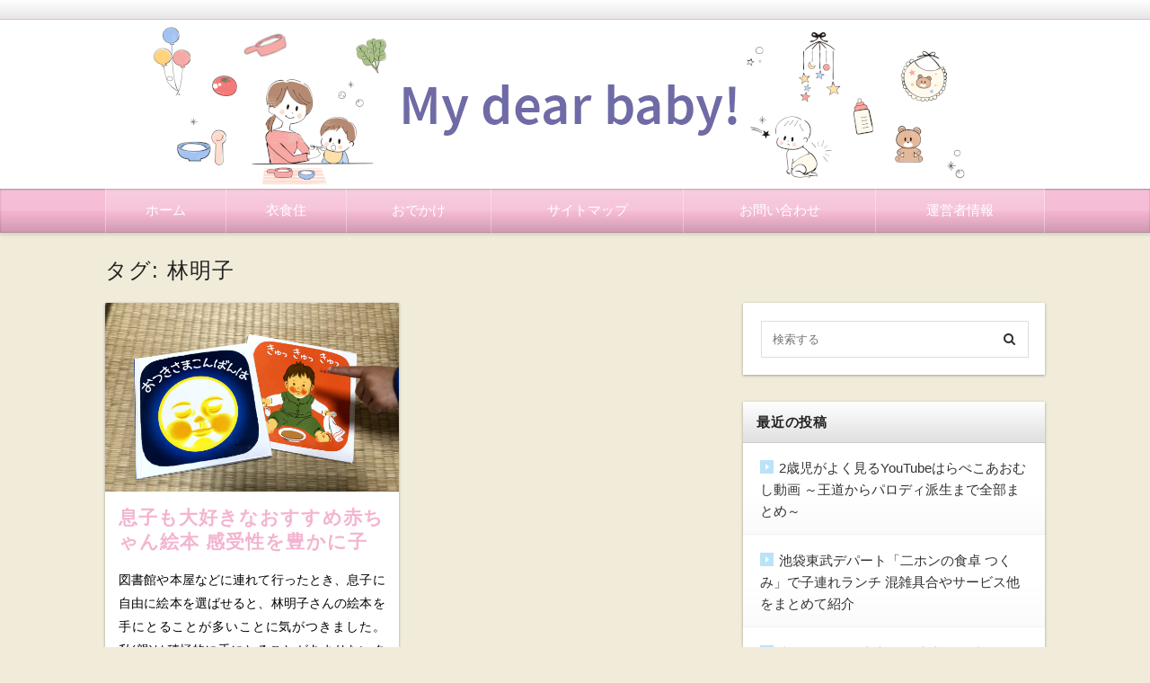

--- FILE ---
content_type: text/html; charset=UTF-8
request_url: https://aicayama2.com/tag/%E6%9E%97%E6%98%8E%E5%AD%90
body_size: 10902
content:
<!DOCTYPE html>
<html lang="ja" class="no-js no-svg">
<head>
<meta charset="UTF-8" />
<meta http-equiv="X-UA-Compatible" content="IE=edge">
<meta name="viewport" content="width=device-width, initial-scale=1">
  <link rel="stylesheet" href="https://aicayama2.com/wp-content/themes/wp-alpha/css/normalize.css" />
<link rel="stylesheet" href="https://aicayama2.com/wp-content/themes/wp-alpha/css/basic.css" />
<link rel="stylesheet" href="https://aicayama2.com/wp-content/themes/wp-alpha/css/wpbasic.css" />
<link rel="stylesheet" href="https://aicayama2.com/wp-content/themes/wp-alpha/style.css" />
<link rel="stylesheet" href="https://aicayama2.com/wp-content/themes/wp-alpha/modules/modules.css" />
<link rel="stylesheet" media="screen and (min-width: 769px)" href="https://aicayama2.com/wp-content/themes/wp-alpha/skin/luster/skin.css.php" />
<link rel="stylesheet" media="screen and (max-width: 768px)" href="https://aicayama2.com/wp-content/themes/wp-alpha/css/mobile.css.php" />
<title>林明子 | My dear baby!</title>

<!-- All In One SEO Pack 3.6.2[983,1015] -->
<meta name="robots" content="noindex,follow" />

<script type="application/ld+json" class="aioseop-schema">{"@context":"https://schema.org","@graph":[{"@type":"Organization","@id":"https://aicayama2.com/#organization","url":"https://aicayama2.com/","name":"My dear baby!","sameAs":[]},{"@type":"WebSite","@id":"https://aicayama2.com/#website","url":"https://aicayama2.com/","name":"My dear baby!","publisher":{"@id":"https://aicayama2.com/#organization"}},{"@type":"CollectionPage","@id":"https://aicayama2.com/tag/%e6%9e%97%e6%98%8e%e5%ad%90#collectionpage","url":"https://aicayama2.com/tag/%e6%9e%97%e6%98%8e%e5%ad%90","inLanguage":"ja","name":"林明子","isPartOf":{"@id":"https://aicayama2.com/#website"},"breadcrumb":{"@id":"https://aicayama2.com/tag/%e6%9e%97%e6%98%8e%e5%ad%90#breadcrumblist"}},{"@type":"BreadcrumbList","@id":"https://aicayama2.com/tag/%e6%9e%97%e6%98%8e%e5%ad%90#breadcrumblist","itemListElement":[{"@type":"ListItem","position":1,"item":{"@type":"WebPage","@id":"https://aicayama2.com/","url":"https://aicayama2.com/","name":"My dear baby! "}},{"@type":"ListItem","position":2,"item":{"@type":"WebPage","@id":"https://aicayama2.com/tag/%e6%9e%97%e6%98%8e%e5%ad%90","url":"https://aicayama2.com/tag/%e6%9e%97%e6%98%8e%e5%ad%90","name":"林明子"}}]}]}</script>
<link rel="canonical" href="https://aicayama2.com/tag/%e6%9e%97%e6%98%8e%e5%ad%90" />
<!-- All In One SEO Pack -->
<link rel='dns-prefetch' href='//secure.gravatar.com' />
<link rel='dns-prefetch' href='//s.w.org' />
<link rel="alternate" type="application/rss+xml" title="My dear baby! &raquo; フィード" href="https://aicayama2.com/feed" />
<link rel="alternate" type="application/rss+xml" title="My dear baby! &raquo; コメントフィード" href="https://aicayama2.com/comments/feed" />
<link rel="alternate" type="application/rss+xml" title="My dear baby! &raquo; 林明子 タグのフィード" href="https://aicayama2.com/tag/%e6%9e%97%e6%98%8e%e5%ad%90/feed" />
		<script type="text/javascript">
			window._wpemojiSettings = {"baseUrl":"https:\/\/s.w.org\/images\/core\/emoji\/12.0.0-1\/72x72\/","ext":".png","svgUrl":"https:\/\/s.w.org\/images\/core\/emoji\/12.0.0-1\/svg\/","svgExt":".svg","source":{"concatemoji":"https:\/\/aicayama2.com\/wp-includes\/js\/wp-emoji-release.min.js?ver=5.4.18"}};
			/*! This file is auto-generated */
			!function(e,a,t){var n,r,o,i=a.createElement("canvas"),p=i.getContext&&i.getContext("2d");function s(e,t){var a=String.fromCharCode;p.clearRect(0,0,i.width,i.height),p.fillText(a.apply(this,e),0,0);e=i.toDataURL();return p.clearRect(0,0,i.width,i.height),p.fillText(a.apply(this,t),0,0),e===i.toDataURL()}function c(e){var t=a.createElement("script");t.src=e,t.defer=t.type="text/javascript",a.getElementsByTagName("head")[0].appendChild(t)}for(o=Array("flag","emoji"),t.supports={everything:!0,everythingExceptFlag:!0},r=0;r<o.length;r++)t.supports[o[r]]=function(e){if(!p||!p.fillText)return!1;switch(p.textBaseline="top",p.font="600 32px Arial",e){case"flag":return s([127987,65039,8205,9895,65039],[127987,65039,8203,9895,65039])?!1:!s([55356,56826,55356,56819],[55356,56826,8203,55356,56819])&&!s([55356,57332,56128,56423,56128,56418,56128,56421,56128,56430,56128,56423,56128,56447],[55356,57332,8203,56128,56423,8203,56128,56418,8203,56128,56421,8203,56128,56430,8203,56128,56423,8203,56128,56447]);case"emoji":return!s([55357,56424,55356,57342,8205,55358,56605,8205,55357,56424,55356,57340],[55357,56424,55356,57342,8203,55358,56605,8203,55357,56424,55356,57340])}return!1}(o[r]),t.supports.everything=t.supports.everything&&t.supports[o[r]],"flag"!==o[r]&&(t.supports.everythingExceptFlag=t.supports.everythingExceptFlag&&t.supports[o[r]]);t.supports.everythingExceptFlag=t.supports.everythingExceptFlag&&!t.supports.flag,t.DOMReady=!1,t.readyCallback=function(){t.DOMReady=!0},t.supports.everything||(n=function(){t.readyCallback()},a.addEventListener?(a.addEventListener("DOMContentLoaded",n,!1),e.addEventListener("load",n,!1)):(e.attachEvent("onload",n),a.attachEvent("onreadystatechange",function(){"complete"===a.readyState&&t.readyCallback()})),(n=t.source||{}).concatemoji?c(n.concatemoji):n.wpemoji&&n.twemoji&&(c(n.twemoji),c(n.wpemoji)))}(window,document,window._wpemojiSettings);
		</script>
		<style type="text/css">
img.wp-smiley,
img.emoji {
	display: inline !important;
	border: none !important;
	box-shadow: none !important;
	height: 1em !important;
	width: 1em !important;
	margin: 0 .07em !important;
	vertical-align: -0.1em !important;
	background: none !important;
	padding: 0 !important;
}
</style>
	<link rel='stylesheet' id='wp-block-library-css'  href='https://aicayama2.com/wp-includes/css/dist/block-library/style.min.css?ver=5.4.18' type='text/css' media='all' />
<style id='wp-block-library-inline-css' type='text/css'>
.has-text-align-justify{text-align:justify;}
</style>
<link rel='stylesheet' id='quads-style-css-css'  href='https://aicayama2.com/wp-content/plugins/quick-adsense-reloaded/includes/gutenberg/dist/blocks.style.build.css?ver=2.0.7' type='text/css' media='all' />
<link rel='stylesheet' id='contact-form-7-css'  href='https://aicayama2.com/wp-content/plugins/contact-form-7/includes/css/styles.css?ver=5.1.9' type='text/css' media='all' />
<link rel='stylesheet' id='toc-screen-css'  href='https://aicayama2.com/wp-content/plugins/table-of-contents-plus/screen.min.css?ver=2002' type='text/css' media='all' />
<link rel='stylesheet' id='font-awesome.min-css'  href='https://aicayama2.com/wp-content/themes/wp-alpha/css/font-awesome.min.css?ver=5.4.18' type='text/css' media='all' />
<link rel='stylesheet' id='tweak-css'  href='https://aicayama2.com/wp-content/themes/wp-alpha/css/tweak.css?ver=5.4.18' type='text/css' media='all' />
<link rel='stylesheet' id='alpha-parent-style-css'  href='https://aicayama2.com/wp-content/themes/wp-alpha/style.css?ver=5.4.18' type='text/css' media='all' />
<link rel='stylesheet' id='alpha-child-style-css'  href='https://aicayama2.com/wp-content/themes/wp-alpha-child/style.css?ver=5.4.18' type='text/css' media='all' />
<link rel='stylesheet' id='jetpack_css-css'  href='https://aicayama2.com/wp-content/plugins/jetpack/css/jetpack.css?ver=8.6.4' type='text/css' media='all' />
<style id='quads-styles-inline-css' type='text/css'>
.quads-ad-label { font-size: 12px; text-align: center; color: #333;}
</style>
<script type='text/javascript' src='https://aicayama2.com/wp-includes/js/jquery/jquery.js?ver=1.12.4-wp'></script>
<script type='text/javascript' src='https://aicayama2.com/wp-includes/js/jquery/jquery-migrate.min.js?ver=1.4.1'></script>
<link rel='https://api.w.org/' href='https://aicayama2.com/wp-json/' />
<link rel="EditURI" type="application/rsd+xml" title="RSD" href="https://aicayama2.com/xmlrpc.php?rsd" />
<link rel="wlwmanifest" type="application/wlwmanifest+xml" href="https://aicayama2.com/wp-includes/wlwmanifest.xml" /> 
<meta name="generator" content="WordPress 5.4.18" />
<script type='text/javascript'>document.cookie = 'quads_browser_width='+screen.width;</script>
<link rel='dns-prefetch' href='//v0.wordpress.com'/>
<style type='text/css'>img#wpstats{display:none}</style>		<style type="text/css">
					.site-title,
			.site-description {
				position: absolute !important;
				clip: rect(1px, 1px, 1px, 1px);
			}
				</style>
		<style type="text/css" id="custom-background-css">
body.custom-background { background-color: #f0ecd9; }
</style>
	
<!-- Jetpack Open Graph Tags -->
<meta property="og:type" content="website" />
<meta property="og:title" content="林明子 &#8211; My dear baby!" />
<meta property="og:url" content="https://aicayama2.com/tag/%e6%9e%97%e6%98%8e%e5%ad%90" />
<meta property="og:site_name" content="My dear baby!" />
<meta property="og:image" content="https://s0.wp.com/i/blank.jpg" />
<meta property="og:locale" content="ja_JP" />

<!-- End Jetpack Open Graph Tags -->
			<style type="text/css" id="wp-custom-css">
				/* 既存のスタイルをリセット */
.entry-content > h2, 
.textwidget > h2 {padding: 0;border-radius: 0;background: none;border: none; }

/* 見出しのスタイルを変更 */
.entry-content > h2, 
.textwidget > h2 {
  padding: 0.5em 0.666em;
  border-left: 7px solid #f4b4d0;
  background: -webkit-repeating-linear-gradient(-45deg, #fadce9, #fadce9 3px,#ffffff 3px, #ffffff 7px);
  background: repeating-linear-gradient(-45deg, #fadce9, #fadce9 3px,#ffffff 3px, #ffffff 7px);
  text-shadow: 0 0 5px white;
  color: #000000;
  font-size: 21px;
  line-height: 1.333;
}

/* 既存のスタイルをリセット */
.entry-content > h3, 
.textwidget > h3 {padding: 0;border-radius: 0;background: none;border: none; }

/* 見出しのスタイルを変更 */
.entry-content > h3, 
.textwidget > h3 {
  margin-right: 5px;
  margin-left: 5px;
  padding: 0.5em 0.666em;
  border: 2px dashed #ffffff;
  background: #fadce9;
  box-shadow: 0px 0px 0px 5px #fadce9;
  color: #454545;
  font-size: 21px;
  line-height: 1.333;
}

/* 既存のスタイルをリセット */
.entry-content > h4, 
.textwidget > h4 {padding: 0;border-radius: 0;background: none;border: none; }

/* 見出しのスタイルを変更 */
.entry-content > h4, 
.textwidget > h4 {
  padding: 0 0 0.2em;
  border-bottom: 2px solid #f4b4d0;
  color: #000000;
  font-size: 21px;
  line-height: 1.333;
}			</style>
		</head>
<body class="archive tag tag-270 custom-background has-header-image has-sidebar">
<div id="masthead" class="c2r">

	 

<header class="header header-center" role="banner">
	<nav class="header-navigation" role="navigation">
	<div class="header-navigation-inner l-site">
		<ul>
																													</ul>
			</div>
	</nav>

	<div class="header-main">
	<div class="header-main-inner l-site">
					<div class="header-image"><a href="https://aicayama2.com/"><img src="https://aicayama2.com/wp-content/uploads/2019/07/1afa391a9e98cc113ecad987251b972d.jpg" height="188" width="1024"　alt="My dear baby!"></a></div>
		
		<div class="header-txt-ad">
			<div class="header-txt">
				<div class="site-title"><a href="https://aicayama2.com/" rel="home">My dear baby!</a></div>				<p class="site-description">高品質でかわいいベビーグッズをメインに紹介します。お出かけスポットや体験口コミレポートあり</p>
			</div>

			<div class="header-ad">
							</div>
		</div>
	</div>
	</div>
</header><!-- #masthead -->

 

 

 
<div class="global-navigation-btn"><i class="fa fa-bars">&nbsp;</i>Menu</div><a class="screen-reader-text skip-link" href="#content">コンテンツへ移動</a><nav class="global-navigation"><ul id="menu-%e3%82%b0%e3%83%ad%e3%83%bc%e3%83%90%e3%83%ab%e3%83%a1%e3%83%8b%e3%83%a5%e3%83%bc-1" class="global-navigation-inner l-site"><li class="menu-item menu-item-type-custom menu-item-object-custom menu-item-home menu-item-1382"><a href="https://aicayama2.com">ホーム</a></li>
<li class="menu-item menu-item-type-taxonomy menu-item-object-category menu-item-1810"><a href="https://aicayama2.com/category/%e8%a1%a3%e9%a3%9f%e4%bd%8f">衣食住</a></li>
<li class="menu-item menu-item-type-taxonomy menu-item-object-category menu-item-1922"><a href="https://aicayama2.com/category/%e3%81%8a%e3%81%a7%e3%81%8b%e3%81%91-2">おでかけ</a></li>
<li class="menu-item menu-item-type-post_type menu-item-object-page menu-item-1381"><a href="https://aicayama2.com/sitemaps.html">サイトマップ</a></li>
<li class="menu-item menu-item-type-post_type menu-item-object-page menu-item-14"><a href="https://aicayama2.com/%e3%81%8a%e5%95%8f%e3%81%84%e5%90%88%e3%82%8f%e3%81%9b.html">お問い合わせ</a></li>
<li class="menu-item menu-item-type-post_type menu-item-object-page menu-item-1380"><a href="https://aicayama2.com/%e9%81%8b%e5%96%b6%e8%80%85%e6%83%85%e5%a0%b1.html">運営者情報</a></li>
</ul></nav> 


	<div class="content-area" id="content-area">
	<div class="content-area-inner l-site">

		<header class="page-header">
			<h1 class="page-title">タグ: 林明子</h1>		</header><!-- .page-header -->

		<div class="l-main_sidebar-1">

			<div class="main l-main" id="main" role="main">
			<div class="main-inner">

				<div class="category-description"></div>

				<!-- ▽ウィジェットエリア：アーカイブページ メインカラム上 -->
				
				<!-- ▽投稿 -->
								<!-- レイアウト選択 -->

				<!-- カード型（概要） -->
					<div class="l-card-wrapper" id="l-card-wrapper">
												<div class="l-card">
							<article id="post-2284" class="card-summary post-2284 post type-post status-publish format-standard has-post-thumbnail hentry category-158 tag-240 tag-270">
																	<div class="post-thumbnail-wrapper">
										<span class="entry-img">
																							<a href="https://aicayama2.com/2284.html" title="息子も大好きなおすすめ赤ちゃん絵本 感受性を豊かに子どもがドキドキワクワクする林明子の世界" >
													<span class="entry-img-inner" style="background-image: url(https://aicayama2.com/wp-content/uploads/2019/12/20191212_hayashiakikoehon-scaled.jpg)"></span>
												</a>
																					</span>
									</div>
																<header class="entry-header">
									<h2 class="entry-title"><span class="entry-title-inner"><a href="https://aicayama2.com/2284.html" title="息子も大好きなおすすめ赤ちゃん絵本 感受性を豊かに子どもがドキドキワクワクする林明子の世界" rel="bookmark">息子も大好きなおすすめ赤ちゃん絵本 感受性を豊かに子どもがドキドキワクワクする林明子の世界</a></span></h2>
								</header>
								<div class="entry-content">
									<div class="entry-summary">
										<p>
図書館や本屋などに連れて行ったとき、息子に自由に絵本を選ばせると、林明子さんの絵本を手にとることが多いことに気がつきました。



私(親)は積極的に手にとることがあまりないタイプの絵本だと思うので</p>
										</div>
									<p><a class="more-link" href="https://aicayama2.com/2284.html">続きを読む</a></p>
								</div>
								<footer class="entry-meta">
									<span class="entry-meta-item date updated">
										<time datetime="2019-12-12" pubdate>2019年12月12日</time>
																			</span>
									<!-- <span class="entry-meta-item author"><a href="https://aicayama2.com/author/takeko">いかやま</a></span> -->
									<!-- <span class="entry-meta-item category"><a href="https://aicayama2.com/category/%e9%81%8a%e3%81%b3%e3%83%bb%e6%95%99%e8%82%b2/%e3%81%8a%e3%82%82%e3%81%a1%e3%82%83%e3%83%bb%e7%b5%b5%e6%9c%ac" rel="category tag">おもちゃ・絵本</a></span> -->
								</footer>
							</article>
						</div>
											</div>

				
				<!-- ▽ウィジェットエリア：アーカイブページ メインカラム下 -->
				
				<!-- ▽ページナビゲーション -->
				
			</div><!-- /.main-inner -->
			</div><!-- /.main -->

		<!-- ▽サイドバー１ -->
		 

<div class="l-sidebar l-sidebar-1">
<div class="sub sidebar" id="sidebar-1" role="complementary">
<div class="sidebar-inner">
	<aside id="search-2" class="widget widget_search"><form role="search" method="get" id="searchform" class="searchform cf" action="https://aicayama2.com/" >
		<input type="search" placeholder="検索する" value="" name="s" id="s" />
		<button type="submit" id="searchsubmit" ><i class="fa fa-search"></i></button>
		</form></aside>		<aside id="recent-posts-2" class="widget widget_recent_entries">		<h3 class="widget-title"><span class="widget-title-inner">最近の投稿</span></h3>		<ul>
											<li>
					<a href="https://aicayama2.com/2499.html">2歳児がよく見るYouTubeはらぺこあおむし動画 ～王道からパロディ派生まで全部まとめ～</a>
									</li>
											<li>
					<a href="https://aicayama2.com/2476.html">池袋東武デパート「二ホンの食卓 つくみ」で子連れランチ 混雑具合やサービス他をまとめて紹介</a>
									</li>
											<li>
					<a href="https://aicayama2.com/2470.html">卵、バター、小麦粉、砂糖の4種類で作れるサクサク美味しい簡単クッキーレシピ</a>
									</li>
											<li>
					<a href="https://aicayama2.com/2465.html">【最短10秒で完成】ハンカチとゴムだけで縫わずに出来る超簡単マスクの作り方を紹介！使い捨てマスクのように見せる工夫も</a>
									</li>
											<li>
					<a href="https://aicayama2.com/2450.html">ダイニチ加湿器フィルター洗浄不要の「HD－RF619BK」購入レポ！使って分かったメリットデメリットまとめ</a>
									</li>
					</ul>
		</aside><aside id="categories-2" class="widget widget_categories"><h3 class="widget-title"><span class="widget-title-inner">カテゴリー</span></h3>		<ul>
				<li class="cat-item cat-item-74"><a href="https://aicayama2.com/category/%e8%a1%a3%e9%a3%9f%e4%bd%8f">衣食住</a> (34)
<ul class='children'>
	<li class="cat-item cat-item-161"><a href="https://aicayama2.com/category/%e8%a1%a3%e9%a3%9f%e4%bd%8f/%e3%83%95%e3%82%a1%e3%83%83%e3%82%b7%e3%83%a7%e3%83%b3">ファッション</a> (11)
</li>
	<li class="cat-item cat-item-160"><a href="https://aicayama2.com/category/%e8%a1%a3%e9%a3%9f%e4%bd%8f/%e3%83%ac%e3%82%b7%e3%83%94%e3%83%bb%e3%82%b0%e3%83%ab%e3%83%a1">レシピ・グルメ</a> (9)
</li>
	<li class="cat-item cat-item-159"><a href="https://aicayama2.com/category/%e8%a1%a3%e9%a3%9f%e4%bd%8f/%e4%bd%8f%e3%81%be%e3%81%84%e3%83%bb%e6%8e%83%e9%99%a4">住まい・掃除</a> (6)
</li>
	<li class="cat-item cat-item-157"><a href="https://aicayama2.com/category/%e8%a1%a3%e9%a3%9f%e4%bd%8f/%e3%82%b1%e3%82%a2">ケア</a> (7)
</li>
</ul>
</li>
	<li class="cat-item cat-item-166"><a href="https://aicayama2.com/category/%e8%82%b2%e5%85%90%e3%82%a4%e3%83%99%e3%83%b3%e3%83%88">育児イベント</a> (11)
<ul class='children'>
	<li class="cat-item cat-item-254"><a href="https://aicayama2.com/category/%e8%82%b2%e5%85%90%e3%82%a4%e3%83%99%e3%83%b3%e3%83%88/%e9%87%8c%e5%b8%b0%e3%82%8a%e5%87%ba%e7%94%a3">里帰り出産</a> (7)
</li>
	<li class="cat-item cat-item-182"><a href="https://aicayama2.com/category/%e8%82%b2%e5%85%90%e3%82%a4%e3%83%99%e3%83%b3%e3%83%88/%e3%81%8a%e5%be%97%e6%83%85%e5%a0%b1%e3%83%bb%e3%82%ad%e3%83%a3%e3%83%b3%e3%83%9a%e3%83%bc%e3%83%b3">お得情報・キャンペーン</a> (2)
</li>
	<li class="cat-item cat-item-167"><a href="https://aicayama2.com/category/%e8%82%b2%e5%85%90%e3%82%a4%e3%83%99%e3%83%b3%e3%83%88/%e4%ba%88%e9%98%b2%e6%8e%a5%e7%a8%ae">予防接種</a> (2)
</li>
</ul>
</li>
	<li class="cat-item cat-item-177"><a href="https://aicayama2.com/category/%e3%81%8a%e5%bd%b9%e7%ab%8b%e3%81%a1">お役立ち</a> (16)
<ul class='children'>
	<li class="cat-item cat-item-293"><a href="https://aicayama2.com/category/%e3%81%8a%e5%bd%b9%e7%ab%8b%e3%81%a1/sns">SNS</a> (2)
</li>
	<li class="cat-item cat-item-296"><a href="https://aicayama2.com/category/%e3%81%8a%e5%bd%b9%e7%ab%8b%e3%81%a1/%e4%be%bf%e5%88%a9%e3%82%b0%e3%83%83%e3%82%ba">便利グッズ</a> (1)
</li>
	<li class="cat-item cat-item-223"><a href="https://aicayama2.com/category/%e3%81%8a%e5%bd%b9%e7%ab%8b%e3%81%a1/%e6%9b%b8%e7%b1%8d">書籍</a> (1)
</li>
	<li class="cat-item cat-item-183"><a href="https://aicayama2.com/category/%e3%81%8a%e5%bd%b9%e7%ab%8b%e3%81%a1/%e5%8f%8e%e7%b4%8d%e8%a1%93">収納術</a> (2)
</li>
	<li class="cat-item cat-item-190"><a href="https://aicayama2.com/category/%e3%81%8a%e5%bd%b9%e7%ab%8b%e3%81%a1/%e6%99%82%e9%96%93%e3%83%86%e3%82%af%e3%83%bb%e3%82%a2%e3%82%a4%e3%83%86%e3%83%a0">時間テク・アイテム</a> (3)
</li>
	<li class="cat-item cat-item-206"><a href="https://aicayama2.com/category/%e3%81%8a%e5%bd%b9%e7%ab%8b%e3%81%a1/%e9%a3%b2%e9%a3%9f">飲食</a> (1)
</li>
	<li class="cat-item cat-item-176"><a href="https://aicayama2.com/category/%e3%81%8a%e5%bd%b9%e7%ab%8b%e3%81%a1/%e4%ba%88%e9%98%b2%e3%83%bb%e5%af%be%e7%ad%96">予防・対策</a> (5)
</li>
	<li class="cat-item cat-item-22"><a href="https://aicayama2.com/category/%e3%81%8a%e5%bd%b9%e7%ab%8b%e3%81%a1/%e3%83%9e%e3%83%9e%e3%81%ae%e3%82%b1%e3%82%a2">ママのケア</a> (3)
</li>
</ul>
</li>
	<li class="cat-item cat-item-170"><a href="https://aicayama2.com/category/%e3%81%8a%e3%81%a7%e3%81%8b%e3%81%91-2">おでかけ</a> (16)
<ul class='children'>
	<li class="cat-item cat-item-174"><a href="https://aicayama2.com/category/%e3%81%8a%e3%81%a7%e3%81%8b%e3%81%91-2/%e3%82%a4%e3%83%99%e3%83%b3%e3%83%88">イベント</a> (1)
</li>
	<li class="cat-item cat-item-173"><a href="https://aicayama2.com/category/%e3%81%8a%e3%81%a7%e3%81%8b%e3%81%91-2/%e3%82%b9%e3%83%9d%e3%83%83%e3%83%88">スポット</a> (4)
</li>
	<li class="cat-item cat-item-172"><a href="https://aicayama2.com/category/%e3%81%8a%e3%81%a7%e3%81%8b%e3%81%91-2/%e9%a3%b2%e9%a3%9f%e5%ba%97">飲食店</a> (5)
</li>
	<li class="cat-item cat-item-171"><a href="https://aicayama2.com/category/%e3%81%8a%e3%81%a7%e3%81%8b%e3%81%91-2/%e7%a7%bb%e5%8b%95">移動</a> (6)
</li>
</ul>
</li>
	<li class="cat-item cat-item-216"><a href="https://aicayama2.com/category/%e8%82%b2%e5%85%90%e3%82%b0%e3%83%83%e3%82%ba">育児グッズ</a> (9)
<ul class='children'>
	<li class="cat-item cat-item-222"><a href="https://aicayama2.com/category/%e8%82%b2%e5%85%90%e3%82%b0%e3%83%83%e3%82%ba/%e9%ab%98%e3%81%8f%e3%81%a6%e9%ab%98%e5%93%81%e8%b3%aa%e3%81%aa%e5%95%86%e5%93%81">高くて高品質な商品</a> (1)
</li>
	<li class="cat-item cat-item-237"><a href="https://aicayama2.com/category/%e8%82%b2%e5%85%90%e3%82%b0%e3%83%83%e3%82%ba/%e3%81%a1%e3%82%87%e3%81%a3%e3%81%a8%e9%ab%98%e3%81%84%e3%81%91%e3%81%a9%e3%81%8a%e5%80%a4%e6%ae%b5%e4%bb%a5%e4%b8%8a%e3%81%ae%e5%95%86%e5%93%81">ちょっと高いけどお値段以上の商品</a> (5)
</li>
	<li class="cat-item cat-item-221"><a href="https://aicayama2.com/category/%e8%82%b2%e5%85%90%e3%82%b0%e3%83%83%e3%82%ba/%e5%ae%89%e3%81%8f%e3%81%a6%e5%93%81%e8%b3%aa%e3%81%8c%e8%89%af%e3%81%84%e5%95%86%e5%93%81">安くて品質が良い商品</a> (1)
</li>
	<li class="cat-item cat-item-217"><a href="https://aicayama2.com/category/%e8%82%b2%e5%85%90%e3%82%b0%e3%83%83%e3%82%ba/%e6%bf%80%e5%ae%89%e3%81%a7%e5%93%81%e8%b3%aa%e3%82%82%e3%81%aa%e3%81%8b%e3%81%aa%e3%81%8b%e8%89%af%e3%81%84%e5%95%86%e5%93%81">激安で品質もなかなか良い商品</a> (2)
</li>
</ul>
</li>
	<li class="cat-item cat-item-1"><a href="https://aicayama2.com/category/%e6%9c%aa%e5%88%86%e9%a1%9e">未分類</a> (2)
</li>
	<li class="cat-item cat-item-162"><a href="https://aicayama2.com/category/%e9%81%8a%e3%81%b3%e3%83%bb%e6%95%99%e8%82%b2">遊び・教育</a> (15)
<ul class='children'>
	<li class="cat-item cat-item-158"><a href="https://aicayama2.com/category/%e9%81%8a%e3%81%b3%e3%83%bb%e6%95%99%e8%82%b2/%e3%81%8a%e3%82%82%e3%81%a1%e3%82%83%e3%83%bb%e7%b5%b5%e6%9c%ac">おもちゃ・絵本</a> (8)
</li>
	<li class="cat-item cat-item-163"><a href="https://aicayama2.com/category/%e9%81%8a%e3%81%b3%e3%83%bb%e6%95%99%e8%82%b2/%e4%bf%9d%e8%82%b2%e5%9c%92">保育園</a> (3)
</li>
	<li class="cat-item cat-item-175"><a href="https://aicayama2.com/category/%e9%81%8a%e3%81%b3%e3%83%bb%e6%95%99%e8%82%b2/%e6%80%9d%e3%81%84%e5%87%ba%e4%bd%9c%e3%82%8a">アルバム・思い出作り</a> (2)
</li>
</ul>
</li>
		</ul>
			</aside><aside id="text-2" class="widget widget_text"><h3 class="widget-title"><span class="widget-title-inner">スポンサードリンク</span></h3>			<div class="textwidget"><p><script async src="//pagead2.googlesyndication.com/pagead/js/adsbygoogle.js"></script><br />
<!-- aicayama2.comのサイドバー --><br />
<ins class="adsbygoogle"
     style="display:block"
     data-ad-client="ca-pub-8078132128093681"
     data-ad-slot="9821353232"
     data-ad-format="auto"></ins><br />
<script>
(adsbygoogle = window.adsbygoogle || []).push({});
</script></p>
</div>
		</aside><aside id="tag_cloud-2" class="widget widget_tag_cloud"><h3 class="widget-title"><span class="widget-title-inner">タグ</span></h3><div class="tagcloud"><a href="https://aicayama2.com/tag/%e3%81%9f%e3%82%81%e3%81%ab%e3%81%aa%e3%81%a3%e3%81%9f%e3%82%82%e3%81%ae" class="tag-cloud-link tag-link-278 tag-link-position-1" style="font-size: 10.727272727273pt;" aria-label="ためになったもの (3個の項目)">ためになったもの</a>
<a href="https://aicayama2.com/tag/%e3%81%a9%e3%82%93%e3%81%90%e3%82%8a%e5%b8%bd%e5%ad%90" class="tag-cloud-link tag-link-287 tag-link-position-2" style="font-size: 8pt;" aria-label="どんぐり帽子 (1個の項目)">どんぐり帽子</a>
<a href="https://aicayama2.com/tag/%e3%82%86%e3%81%86%e3%81%a1%e3%82%87%e9%8a%80%e8%a1%8c" class="tag-cloud-link tag-link-15 tag-link-position-3" style="font-size: 8pt;" aria-label="ゆうちょ銀行 (1個の項目)">ゆうちょ銀行</a>
<a href="https://aicayama2.com/tag/%e3%82%a2%e3%83%ac%e3%83%b3%e3%82%b8%e3%83%ac%e3%82%b7%e3%83%94" class="tag-cloud-link tag-link-288 tag-link-position-4" style="font-size: 8pt;" aria-label="アレンジレシピ (1個の項目)">アレンジレシピ</a>
<a href="https://aicayama2.com/tag/%e3%82%ad%e3%83%83%e3%82%ba%e3%82%bf%e3%82%af%e3%82%b7%e3%83%bc" class="tag-cloud-link tag-link-263 tag-link-position-5" style="font-size: 8pt;" aria-label="キッズタクシー (1個の項目)">キッズタクシー</a>
<a href="https://aicayama2.com/tag/%e3%82%b3%e3%83%8b%e3%83%bc" class="tag-cloud-link tag-link-9 tag-link-position-6" style="font-size: 8pt;" aria-label="コニー (1個の項目)">コニー</a>
<a href="https://aicayama2.com/tag/%e3%82%b3%e3%83%ad%e3%83%83%e3%82%b1" class="tag-cloud-link tag-link-281 tag-link-position-7" style="font-size: 8pt;" aria-label="コロッケ (1個の項目)">コロッケ</a>
<a href="https://aicayama2.com/tag/%e3%82%b9%e3%83%88%e3%83%ac%e3%82%b9" class="tag-cloud-link tag-link-29 tag-link-position-8" style="font-size: 8pt;" aria-label="ストレス (1個の項目)">ストレス</a>
<a href="https://aicayama2.com/tag/%e3%82%bf%e3%82%af%e3%82%b7%e3%83%bc" class="tag-cloud-link tag-link-257 tag-link-position-9" style="font-size: 8pt;" aria-label="タクシー (1個の項目)">タクシー</a>
<a href="https://aicayama2.com/tag/%e3%83%84%e3%82%a4%e3%83%83%e3%82%bf%e3%83%bc" class="tag-cloud-link tag-link-276 tag-link-position-10" style="font-size: 11.636363636364pt;" aria-label="ツイッター (4個の項目)">ツイッター</a>
<a href="https://aicayama2.com/tag/%e3%83%8f%e3%83%b3%e3%83%89%e3%83%a1%e3%82%a4%e3%83%89" class="tag-cloud-link tag-link-285 tag-link-position-11" style="font-size: 8pt;" aria-label="ハンドメイド (1個の項目)">ハンドメイド</a>
<a href="https://aicayama2.com/tag/%e3%83%90%e3%82%b9" class="tag-cloud-link tag-link-259 tag-link-position-12" style="font-size: 8pt;" aria-label="バス (1個の項目)">バス</a>
<a href="https://aicayama2.com/tag/%e3%83%99%e3%83%93%e3%83%bc%e3%82%ab%e3%83%bc" class="tag-cloud-link tag-link-35 tag-link-position-13" style="font-size: 8pt;" aria-label="ベビーカー (1個の項目)">ベビーカー</a>
<a href="https://aicayama2.com/tag/%e3%83%9b%e3%83%ab%e3%83%a2%e3%83%b3%e3%83%90%e3%83%a9%e3%83%b3%e3%82%b9" class="tag-cloud-link tag-link-30 tag-link-position-14" style="font-size: 8pt;" aria-label="ホルモンバランス (1個の項目)">ホルモンバランス</a>
<a href="https://aicayama2.com/tag/%e3%83%9d%e3%83%86%e3%83%88%e3%82%b5%e3%83%a9%e3%83%80" class="tag-cloud-link tag-link-284 tag-link-position-15" style="font-size: 9.6363636363636pt;" aria-label="ポテトサラダ (2個の項目)">ポテトサラダ</a>
<a href="https://aicayama2.com/tag/%e3%83%aa%e3%83%83%e3%83%97%e3%82%b1%e3%82%a2" class="tag-cloud-link tag-link-279 tag-link-position-16" style="font-size: 8pt;" aria-label="リップケア (1個の項目)">リップケア</a>
<a href="https://aicayama2.com/tag/%e3%83%ac%e3%82%b7%e3%83%94" class="tag-cloud-link tag-link-282 tag-link-position-17" style="font-size: 10.727272727273pt;" aria-label="レシピ (3個の項目)">レシピ</a>
<a href="https://aicayama2.com/tag/%e3%83%af%e3%83%b3%e3%82%aa%e3%83%9a%e9%a2%a8%e5%91%82" class="tag-cloud-link tag-link-273 tag-link-position-18" style="font-size: 8pt;" aria-label="ワンオペ風呂 (1個の項目)">ワンオペ風呂</a>
<a href="https://aicayama2.com/tag/%e4%b9%be%e7%87%a5%e5%af%be%e7%ad%96" class="tag-cloud-link tag-link-280 tag-link-position-19" style="font-size: 10.727272727273pt;" aria-label="乾燥対策 (3個の項目)">乾燥対策</a>
<a href="https://aicayama2.com/tag/%e4%ba%88%e9%98%b2%e6%8e%a5%e7%a8%ae" class="tag-cloud-link tag-link-5 tag-link-position-20" style="font-size: 10.727272727273pt;" aria-label="予防接種 (3個の項目)">予防接種</a>
<a href="https://aicayama2.com/tag/%e4%bd%93%e9%a8%93%e8%ab%87" class="tag-cloud-link tag-link-264 tag-link-position-21" style="font-size: 8pt;" aria-label="体験談 (1個の項目)">体験談</a>
<a href="https://aicayama2.com/tag/%e5%85%ac%e5%85%b1%e4%ba%a4%e9%80%9a%e6%a9%9f%e9%96%a2" class="tag-cloud-link tag-link-258 tag-link-position-22" style="font-size: 8pt;" aria-label="公共交通機関 (1個の項目)">公共交通機関</a>
<a href="https://aicayama2.com/tag/%e5%8f%a3%e5%ba%a7" class="tag-cloud-link tag-link-17 tag-link-position-23" style="font-size: 8pt;" aria-label="口座 (1個の項目)">口座</a>
<a href="https://aicayama2.com/tag/%e5%90%8d%e5%8f%a4%e5%b1%8b%e3%82%bf%e3%82%ab%e3%82%b7%e3%83%9e%e3%83%a4" class="tag-cloud-link tag-link-269 tag-link-position-24" style="font-size: 9.6363636363636pt;" aria-label="名古屋タカシマヤ (2個の項目)">名古屋タカシマヤ</a>
<a href="https://aicayama2.com/tag/%e5%93%81%e5%b7%9d" class="tag-cloud-link tag-link-290 tag-link-position-25" style="font-size: 8pt;" aria-label="品川 (1個の項目)">品川</a>
<a href="https://aicayama2.com/tag/%e5%a4%a7%e6%a0%b9%e3%81%ae%e8%91%89" class="tag-cloud-link tag-link-291 tag-link-position-26" style="font-size: 8pt;" aria-label="大根の葉 (1個の項目)">大根の葉</a>
<a href="https://aicayama2.com/tag/%e5%af%92%e3%81%95%e5%af%be%e7%ad%96" class="tag-cloud-link tag-link-275 tag-link-position-27" style="font-size: 8pt;" aria-label="寒さ対策 (1個の項目)">寒さ対策</a>
<a href="https://aicayama2.com/tag/%e5%b8%b0%e7%9c%81" class="tag-cloud-link tag-link-271 tag-link-position-28" style="font-size: 9.6363636363636pt;" aria-label="帰省 (2個の項目)">帰省</a>
<a href="https://aicayama2.com/tag/%e6%89%8b%e4%bd%9c%e3%82%8a" class="tag-cloud-link tag-link-286 tag-link-position-29" style="font-size: 9.6363636363636pt;" aria-label="手作り (2個の項目)">手作り</a>
<a href="https://aicayama2.com/tag/%e6%8a%b1%e3%81%8d%e6%9e%95" class="tag-cloud-link tag-link-268 tag-link-position-30" style="font-size: 8pt;" aria-label="抱き枕 (1個の項目)">抱き枕</a>
<a href="https://aicayama2.com/tag/%e6%8a%b1%e3%81%a3%e3%81%93%e7%b4%90" class="tag-cloud-link tag-link-10 tag-link-position-31" style="font-size: 9.6363636363636pt;" aria-label="抱っこ紐 (2個の項目)">抱っこ紐</a>
<a href="https://aicayama2.com/tag/%e6%8e%88%e4%b9%b3" class="tag-cloud-link tag-link-25 tag-link-position-32" style="font-size: 9.6363636363636pt;" aria-label="授乳 (2個の項目)">授乳</a>
<a href="https://aicayama2.com/tag/%e6%96%b0%e5%b9%b9%e7%b7%9a" class="tag-cloud-link tag-link-256 tag-link-position-33" style="font-size: 9.6363636363636pt;" aria-label="新幹線 (2個の項目)">新幹線</a>
<a href="https://aicayama2.com/tag/%e6%9a%96%e6%88%bf" class="tag-cloud-link tag-link-274 tag-link-position-34" style="font-size: 8pt;" aria-label="暖房 (1個の項目)">暖房</a>
<a href="https://aicayama2.com/tag/%e6%9e%97%e6%98%8e%e5%ad%90" class="tag-cloud-link tag-link-270 tag-link-position-35" style="font-size: 8pt;" aria-label="林明子 (1個の項目)">林明子</a>
<a href="https://aicayama2.com/tag/%e6%a5%ad%e5%8b%99%e3%82%b9%e3%83%bc%e3%83%91%e3%83%bc" class="tag-cloud-link tag-link-283 tag-link-position-36" style="font-size: 10.727272727273pt;" aria-label="業務スーパー (3個の項目)">業務スーパー</a>
<a href="https://aicayama2.com/tag/%e6%b9%bf%e7%96%b9" class="tag-cloud-link tag-link-31 tag-link-position-37" style="font-size: 8pt;" aria-label="湿疹 (1個の項目)">湿疹</a>
<a href="https://aicayama2.com/tag/%e6%ba%96%e5%82%99%e5%93%81" class="tag-cloud-link tag-link-266 tag-link-position-38" style="font-size: 9.6363636363636pt;" aria-label="準備品 (2個の項目)">準備品</a>
<a href="https://aicayama2.com/tag/%e7%a9%ba%e6%b8%af" class="tag-cloud-link tag-link-261 tag-link-position-39" style="font-size: 8pt;" aria-label="空港 (1個の項目)">空港</a>
<a href="https://aicayama2.com/tag/%e7%b5%8c%e9%a8%93%e8%ab%87" class="tag-cloud-link tag-link-265 tag-link-position-40" style="font-size: 8pt;" aria-label="経験談 (1個の項目)">経験談</a>
<a href="https://aicayama2.com/tag/%e7%b5%b5%e6%9c%ac%e3%82%bb%e3%83%83%e3%83%88" class="tag-cloud-link tag-link-272 tag-link-position-41" style="font-size: 8pt;" aria-label="絵本セット (1個の項目)">絵本セット</a>
<a href="https://aicayama2.com/tag/%e9%87%8c%e5%b8%b0%e3%82%8a%e5%87%ba%e7%94%a3" class="tag-cloud-link tag-link-260 tag-link-position-42" style="font-size: 13pt;" aria-label="里帰り出産 (6個の項目)">里帰り出産</a>
<a href="https://aicayama2.com/tag/%e9%9d%92%e8%91%89" class="tag-cloud-link tag-link-267 tag-link-position-43" style="font-size: 8pt;" aria-label="青葉 (1個の項目)">青葉</a>
<a href="https://aicayama2.com/tag/%e9%ba%bb%e7%96%b9" class="tag-cloud-link tag-link-7 tag-link-position-44" style="font-size: 9.6363636363636pt;" aria-label="麻疹 (2個の項目)">麻疹</a>
<a href="https://aicayama2.com/tag/%ef%bd%8d%ef%bd%92%e3%83%af%e3%82%af%e3%83%81%e3%83%b3" class="tag-cloud-link tag-link-8 tag-link-position-45" style="font-size: 8pt;" aria-label="ＭＲワクチン (1個の項目)">ＭＲワクチン</a></div>
</aside><aside id="archives-2" class="widget widget_archive"><h3 class="widget-title"><span class="widget-title-inner">アーカイブ</span></h3>		<label class="screen-reader-text" for="archives-dropdown-2">アーカイブ</label>
		<select id="archives-dropdown-2" name="archive-dropdown">
			
			<option value="">月を選択</option>
				<option value='https://aicayama2.com/date/2020/06'> 2020年6月 &nbsp;(1)</option>
	<option value='https://aicayama2.com/date/2020/04'> 2020年4月 &nbsp;(1)</option>
	<option value='https://aicayama2.com/date/2020/03'> 2020年3月 &nbsp;(5)</option>
	<option value='https://aicayama2.com/date/2020/02'> 2020年2月 &nbsp;(4)</option>
	<option value='https://aicayama2.com/date/2020/01'> 2020年1月 &nbsp;(9)</option>
	<option value='https://aicayama2.com/date/2019/12'> 2019年12月 &nbsp;(5)</option>
	<option value='https://aicayama2.com/date/2019/11'> 2019年11月 &nbsp;(6)</option>
	<option value='https://aicayama2.com/date/2019/10'> 2019年10月 &nbsp;(7)</option>
	<option value='https://aicayama2.com/date/2019/09'> 2019年9月 &nbsp;(8)</option>
	<option value='https://aicayama2.com/date/2019/08'> 2019年8月 &nbsp;(11)</option>
	<option value='https://aicayama2.com/date/2019/07'> 2019年7月 &nbsp;(2)</option>
	<option value='https://aicayama2.com/date/2018/08'> 2018年8月 &nbsp;(1)</option>
	<option value='https://aicayama2.com/date/2018/07'> 2018年7月 &nbsp;(5)</option>
	<option value='https://aicayama2.com/date/2018/06'> 2018年6月 &nbsp;(1)</option>
	<option value='https://aicayama2.com/date/2018/05'> 2018年5月 &nbsp;(6)</option>
	<option value='https://aicayama2.com/date/2018/04'> 2018年4月 &nbsp;(3)</option>
	<option value='https://aicayama2.com/date/2018/03'> 2018年3月 &nbsp;(1)</option>
	<option value='https://aicayama2.com/date/2018/02'> 2018年2月 &nbsp;(1)</option>
	<option value='https://aicayama2.com/date/2018/01'> 2018年1月 &nbsp;(3)</option>
	<option value='https://aicayama2.com/date/2017/10'> 2017年10月 &nbsp;(1)</option>

		</select>

<script type="text/javascript">
/* <![CDATA[ */
(function() {
	var dropdown = document.getElementById( "archives-dropdown-2" );
	function onSelectChange() {
		if ( dropdown.options[ dropdown.selectedIndex ].value !== '' ) {
			document.location.href = this.options[ this.selectedIndex ].value;
		}
	}
	dropdown.onchange = onSelectChange;
})();
/* ]]> */
</script>

		</aside><aside id="myd_text_noframe-2" class="widget widget_text_noframe_myd">			<div class="textwidget"><a class="twitter-timeline" data-width="360" data-height="540" href="https://twitter.com/a_icayama?ref_src=twsrc%5Etfw">Tweets by a_icayama</a> <script async src="https://platform.twitter.com/widgets.js" charset="utf-8"></script> </div>
		</aside></div><!-- /.sidebar-inner -->
</div><!-- /.sidebar -->
</div><!-- /l-sidebar-1 -->

 

		</div><!-- /.l-main_sidebar-1 -->

	<!-- ▽サイドバー２ -->
	 

<div class="l-sidebar l-sidebar-2">
<div class="sub sidebar" id="sidebar-2" role="complementary">
<div class="sidebar-inner">
		
	<!-- ▽ウィジェットエリア：スクロール追尾 -->
	</div><!-- /.sidebar-inner -->
</div><!-- /.sidebar -->
</div><!-- /l-sidebar-2 -->

 

	</div><!-- /.content-area-inner -->
	</div><!-- /.content-area -->

		<!-- ▼フッター -->
	<footer id="colophon" class="footer" role="contentinfo">

		<!-- ▼フッターメニュー -->
		<div class="fat-footer sub" id="fat-footer">
		<div class="fat-footer-inner l-site">

			<div class="fat-footer1">
				<div class="fat-footer1-inner">
									</div>
			</div>

			<div class="fat-footer2">
				<div class="fat-footer2-inner">
									</div>
			</div>

			<div class="fat-footer3">
				<div class="fat-footer3-inner">
									</div>
			</div>

		</div><!-- /.fat-footer-inner -->
		</div><!-- /.fat-footer -->
		<!-- ▲フッターメニュー -->

		<!-- ▼コピーライト／フッターナビゲーヨン -->
		<div class="site-info-footer-navigation">
		<div class="site-info-footer-navigation-inner l-site">
			<div class="site-info">Copyright &copy;2026&nbsp;My dear baby!&nbsp;All Rights Reserved.</div>

			<nav class="footer-navigation" role="navigation">
							</nav>
		</div><!-- /.site-info-footer-navigation-inner -->
		</div><!-- /.site-info-footer-navigation -->
		<!-- ▲コピーライト／フッターナビゲーヨン -->

	</footer><!-- /.footer -->
	<!-- ▲フッター -->

	<div class="back-to-top" id="page-top"><a href="#masthead" id="move-page-top">このページの先頭へ</a></div>

</div><!-- /#page -->

<link rel="stylesheet" href="https://aicayama2.com/wp-content/themes/wp-alpha/shortcodes_bc/shortcodes_bc_css.php" />
<script type="application/ld+json">{"@context":"https:\/\/schema.org"}</script><script type='text/javascript'>
/* <![CDATA[ */
var wpcf7 = {"apiSettings":{"root":"https:\/\/aicayama2.com\/wp-json\/contact-form-7\/v1","namespace":"contact-form-7\/v1"}};
/* ]]> */
</script>
<script type='text/javascript' src='https://aicayama2.com/wp-content/plugins/contact-form-7/includes/js/scripts.js?ver=5.1.9'></script>
<script type='text/javascript'>
/* <![CDATA[ */
var tocplus = {"visibility_show":"\u8868\u793a","visibility_hide":"\u975e\u8868\u793a","visibility_hide_by_default":"1","width":"Auto"};
/* ]]> */
</script>
<script type='text/javascript' src='https://aicayama2.com/wp-content/plugins/table-of-contents-plus/front.min.js?ver=2002'></script>
<script type='text/javascript' src='https://aicayama2.com/wp-content/themes/wp-alpha/js/jquery.exflexfixed-0.3.0.js?ver=0.3.0'></script>
<script type='text/javascript' src='https://aicayama2.com/wp-content/themes/wp-alpha/js/function.js?ver=1.0'></script>
<script type='text/javascript' src='https://aicayama2.com/wp-includes/js/wp-embed.min.js?ver=5.4.18'></script>
<script type='text/javascript' src='https://stats.wp.com/e-202604.js' async='async' defer='defer'></script>
<script type='text/javascript'>
	_stq = window._stq || [];
	_stq.push([ 'view', {v:'ext',j:'1:8.6.4',blog:'147632956',post:'0',tz:'9',srv:'aicayama2.com'} ]);
	_stq.push([ 'clickTrackerInit', '147632956', '0' ]);
</script>

</body>
</html>


--- FILE ---
content_type: text/html; charset=utf-8
request_url: https://www.google.com/recaptcha/api2/aframe
body_size: 265
content:
<!DOCTYPE HTML><html><head><meta http-equiv="content-type" content="text/html; charset=UTF-8"></head><body><script nonce="4GysnCo8rAdbGTGbvR4tnA">/** Anti-fraud and anti-abuse applications only. See google.com/recaptcha */ try{var clients={'sodar':'https://pagead2.googlesyndication.com/pagead/sodar?'};window.addEventListener("message",function(a){try{if(a.source===window.parent){var b=JSON.parse(a.data);var c=clients[b['id']];if(c){var d=document.createElement('img');d.src=c+b['params']+'&rc='+(localStorage.getItem("rc::a")?sessionStorage.getItem("rc::b"):"");window.document.body.appendChild(d);sessionStorage.setItem("rc::e",parseInt(sessionStorage.getItem("rc::e")||0)+1);localStorage.setItem("rc::h",'1769313250784');}}}catch(b){}});window.parent.postMessage("_grecaptcha_ready", "*");}catch(b){}</script></body></html>

--- FILE ---
content_type: text/css; charset=utf-8
request_url: https://aicayama2.com/wp-content/themes/wp-alpha/skin/luster/skin.css.php
body_size: 3836
content:

@charset "UTF-8";

/* ==========================================================================

	 Luster 2

	 ========================================================================== */

body {
	background: #f3f3f3;
}

a,
a:hover {
	color: #0645ad;
}

p {
	text-align: justify;
	text-justify: inter-ideograph;
}

/* ==========================================================================
	 色
	 ========================================================================== */

/* 文字色 */

[class*="text-color--"] { color: #aaaaaa; }

.text-color--option     { color: #f4b4d0; }
.text-color--option1    { color: #f4b4d0; }
.text-color--option2    { color: #bae3f9; }

/* 枠線色 */

.border-color--option       { border-color: #f4b4d0 !important; }
.border-color--option1      { border-color: #f4b4d0 !important; }
.border-color--option2      { border-color: #bae3f9 !important; }

/* 背景色 */

.background-color--option       { background-color: #f4b4d0 !important; }
.background-color--option1      { background-color: #f4b4d0 !important; }
.background-color--option2      { background-color: #bae3f9 !important; }

.background-color--option , .background-color--option > *   { color: #fff !important; }
.background-color--option1 , .background-color--option1 > * { color: #fff !important; }
.background-color--option2 , .background-color--option2 > * { color: #fff !important; }

/* ==========================================================================
	 ヘッダー
	 ========================================================================== */

.header {
	background-color: #fff;
}

/* ヘッダーナビゲーション
	 ========================================================================== */

.header-navigation {
	background: #fff;
	background: -webkit-linear-gradient       (top, #fff, #e6e6e6);
	background:         linear-gradient( to bottom, #fff, #e6e6e6);
	border-bottom: #f4b4d0 solid 1px;
}

.header-navigation li,
.header-navigation a {
	color: #333;
}

.header-navigation a:hover {
	color: #999;
}

/* タイトル、説明
	 ========================================================================== */

.header-main-inner {
}

.site-title,
.site-title a,
.site-title a:visited {
	color: #333;
	font-size: 30px;
	font-size: 3.0rem;
}

.site-title a:hover {
	opacity: .666;
	-moz-opacity: .666;
}

.site-description {
	color: #666;
	font-size: 15px;
	font-size: 1.5rem;
}

/* ==========================================================================
	 グローバルナビゲーション
	 ========================================================================== */

.global-navigation {
	background-color: #f4b4d0;
	background-image: url("img/bg-gnavi.png");
	background-repeat: repeat-x;
	background-position: center center;
	box-shadow: 0 1px 2px rgba(0,0,0,.3) inset, 0 -1px 0 rgba(0,0,0,.1) inset, 0 3px 3px rgba(0,0,0,.1);
}

body .l-site.global-navigation {
	width: 100%;
	max-width: 100%;
}

.global-navigation-inner {
	background: transparent url("img/global-navigation-inner-background.png") repeat-x center top;
}

.global-navigation > ul:first-child {
	border-left: 1px solid rgba(255,255,255,.333);
}

.global-navigation > ul > li {
	border-right: 1px solid rgba(255,255,255,.333);
}

.global-navigation > ul > li img {
		vertical-align: middle;
}

.global-navigation ul li ul li a:hover {
	background-color: #f4b4d0;
}

/* Responsive
	 ========================================================================== */

@media(max-width: 640px) {

	/* 「MENU」ボタン
		 ========================================================================== */

	div.global-navigation-btn {
		background-color: #f4b4d0;
	}

	.global-navigation ul li ul li a:hover {
		color: inherit;
		background-color: transparent;
	}

}

/* ==========================================================================
	 コンテンツ
	 ========================================================================== */

.content-area-inner {
}

/* ==========================================================================
	 パンくずリスト
	 ========================================================================== */

.breadcrumb {
}

.breadcrumb ol {
}

.breadcrumb li { /*そのページの投稿タイトル*/
	color: #666;
}

.breadcrumb a { /* リンク。カテゴリとかホームとか */
	color: #666;
}

.breadcrumb a:after { /* つなぐ記号 */
	color: #aaa;
	content: ">";
}

.breadcrumb li:hover a {
	color: #999;
}

/* ==========================================================================
	 アーカイブページのタイトル
	 ========================================================================== */

.page-title {
}

/* ==========================================================================
	 メインコンテンツ
	 ========================================================================== */

.main {
}

/* ==========================================================================
	 メイン：エントリ + ウィジェット
	 ========================================================================== */

.hentry,
.main > div > .widget,
.category-description > .widget {
	margin-bottom: 30px;
	padding: 30px;
	border: none;
	box-shadow: 0 1px 3px rgba(0,0,0,.33);
}

@media(max-width: 640px) {
	.hentry,
	.main > div > .widget {
		margin-bottom: 1em;
	}
}

/* タイトル
	 ========================================================================== */

/* ホーム */

.hentry .entry-header .entry-title,
.main > div > .widget .widget-title,
.category-description > .widget .widget-title {
	margin: -30px -30px 30px;
	border-bottom: 5px solid #f4b4d0;
	background: #fff;
	background: -webkit-linear-gradient(top, #fff, #e0e0e0);
	background:   linear-gradient(to bottom, #fff, #e0e0e0);
	color: #333;
	text-shadow: 0 1px 0 #fff;
}

.hentry .entry-header .entry-title .entry-title-inner,
.main > div > .widget .widget-title .widget-title-inner ,
.category-description > .widget .widget-title .widget-title-inner {
	display: block;
	padding: 20px 30px;
}

@media(max-width: 640px) {
	.hentry .entry-header .entry-title .entry-title-inner,
	.main > div > .widget .widget-title .widget-title-inner ,
	.category-description > .widget .widget-title .widget-title-inner {
		padding: 15px;
	}
}

/* タイポグラフィー
	 ========================================================================== */

.entry-content > * {
	line-height: 1.9;
}

.hentry.card-summary .entry-content,
.hentry.card-title .entry-content {
	margin: 15px;
}

.entry-content a,
.entry-content a:hover {
}

.textwidget > h2,
.entry-content > h2,
.entry-content .widget h2 {
	border-bottom-color: #f4b4d0;
}

.textwidget > h3,
.entry-content > h3,
.entry-content .widget h3,
.hentry .widget .widget-title,
.yarpp-related h3 /* Yet Another Related Posts */,
.yarpp-related-widget h3 /* Yet Another Related Posts */ {
/*	background-color: #f4b4d0;
	color: #fff;
*/}

.h4,
.entry-content > h4,
.textwidget > h4 {
}

.h5,
.entry-content > h5,
.textwidget > h5 {
}

.h6,
.entry-content > h6,
.textwidget > h6 {
	color: #f4b4d0;
}

.textwidget table,
.widget_text_noframe_myd table,
.entry-content table {
}

.entry-content tr:nth-child(2n-1) td {
	background-color: rgba(0,0,0,.01);
}

.textwidget table th,
.textwidget table td,
.widget_text_noframe_myd table th,
.widget_text_noframe_myd table td,
.entry-content table th,
.entry-content table td {
}

.textwidget table th,
.widget_text_noframe_myd table th,
.entry-content table th {
}

.textwidget table a,
.widget_text_noframe_myd table a,
.entry-content table a {
}

.textwidget table a:hover,
.widget_text_noframe_myd table a:hover,
.entry-content table a:hover {
}

/* 続きを読む */

.more-link > a {
	border-color: #f4b4d0;
	color:  #f4b4d0;
}
.more-link > a:hover {
	background-color: #f4b4d0;
}

/* ==========================================================================
	 部品クラス（色だけ）
	 ========================================================================== */

/* ランキング */

.ranking {
	color: #f4b4d0;
}

/* ポイント */

.point-wrapper .point:before {
	background-color: #f4b4d0;
}

/* ==========================================================================
	 メイン：エントリ
	 ========================================================================== */

/* カード型（タイトル） */

.hentry.card-summary .entry-header .entry-title,
.hentry.card-title .entry-header .entry-title {
	color:  #f4b4d0;
}
/* アイキャッチ
	 ========================================================================== */

.l-card .entry-img {
	background-color: #f4b4d0;
}

/* エントリーメタ
	 ========================================================================== */

footer.entry-meta {
	margin: 20px -20px -20px;
	padding: 15px 20px;
	background: #eee;
	border-top: none;
}

.entry-meta a,
.entry-meta a:visited {
	color: #0645ad;
	border-bottom: 1px solid transparent;
}

.entry-meta a:hover {
	border-bottom: 1px solid #0645ad;
	text-decoration: none;
}

/* 投稿、固定ページ */

footer.entry-meta {
	margin: 2em 0 0;
	padding: 2em 0 0;
	background: transparent;
	border-top: 1px solid rgba(0,0,0,0.1);
}

/* ==========================================================================
	 メイン：ウィジェット
	 ========================================================================== */

/* ウィジェットタイトル
	 ========================================================================== */

/* リスト
	 ========================================================================== */

.main .widget ul {
	font-size: 15px;
	font-size: 1.5rem;
}

.main .widget ul {
	margin: 0;
	padding: 0;
	list-style: none;
}

/* 第一階層 */

.main .widget ul {
	border-top: 1px solid rgba(0,0,0,.1);
}

.main .widget ul li {
	border-bottom: 1px solid rgba(51, 51, 51, 0.1);
	padding-top: .75em;
	padding-bottom: .75em;
}

/* 第一階層 リンク色 */

.main .widget ul li a {
	color: #333;
}

.main .widget ul li a:hover {
	text-decoration: none;
}

/* 第一階層 行頭飾り */

.main .widget_myd ul li a,
.main .widget_archive ul li a,
.main .widget_categories ul li a,
.main .widget_links ul li a,
.main .widget_meta ul li a,
.main .widget_pages ul li a,
.main .widget_recent_comments ul li a,
.main .widget_recent_entries ul li a,
.main .widget_rss ul li a,
.main .widget_nav_menu ul li a,
.main .widget_recent_entries_myd ul li a,
.main .widget_pickup_category_myd ul li a,
.main .widget_pickup_posts_myd ul li a,
.main .widget_meta_myd ul li a
{
	position: relative;
	padding-left: 21px;
}

.main .widget ul li .entry-img a:first-child {
	padding-left: 0;
}

.main .widget_myd ul li a:first-child:before,
.main .widget_archive ul li a:first-child:before,
.main .widget_categories ul li a:first-child:before,
.main .widget_links ul li a:first-child:before,
.main .widget_meta ul li a:first-child:before,
.main .widget_pages ul li a:first-child:before,
.main .widget_recent_comments ul li a:first-child:before,
.main .widget_recent_entries ul li a:first-child:before,
.main .widget_rss ul li a:first-child:before,
.main .widget_nav_menu ul li a:first-child:before,
.main .widget_recent_entries_myd ul li a:first-child:before,
.main .widget_pickup_category_myd ul li a:first-child:before,
.main .widget_pickup_posts_myd ul li a:first-child:before,
.main .widget_meta_myd ul li a:first-child:before
{
	position: absolute;
	top: 0;
	left: 0;
	content: "";
	margin-right: 5px;
	background: #bae3f9 url("[data-uri]") no-repeat center center;
	width: 15px;
	height: 15px;
	padding: 0;
}

.main .widget_recent_comments ul li .comment-author-link a:before,
.main .widget ul li .entry-img a:before {
	content: none ;
}

/* 第二階層 */

.main .widget ul ul {
	margin: 0;
	padding: 0;
	border: none;
	font-size: 13px;
	font-size: 1.3rem;
	line-height: 1.75;
}

.main .widget ul ul ul {
	padding-left: 15px;
}

.main .widget li li,
.main .widget li li li {
	border: none;
	background: none;
	padding: 0;
}

/* 第二階層：リンク色 */

.main .widget ul ul a {
	color: #787878;
}

/* 第二階層：行頭飾り */

.main .widget_myd ul ul li a:before,
.main .widget_archive ul ul li a:before,
.main .widget_categories ul ul li a:before,
.main .widget_links ul ul li a:before,
.main .widget_meta ul ul li a:before,
.main .widget_nav_menu ul ul li a:before,
.main .widget_pages ul ul li a:before,
.main .widget_recent_comments ul ul li a:before,
.main .widget_recent_entries ul ul li a:before,
.main .widget_nav_menu  ul ul li a:before,

.main .widget_myd ul ul ul li a:before ,
.main .widget_archive ul ul ul li a:before ,
.main .widget_categories ul ul ul li a:before ,
.main .widget_links ul ul ul li a:before ,
.main .widget_meta ul ul ul li a:before ,
.main .widget_nav_menu ul ul ul li a:before ,
.main .widget_pages ul ul ul li a:before ,
.main .widget_recent_comments ul ul ul li a:before ,
.main .widget_recent_entries ul ul ul li a:before ,
.main .widget_nav_menu ul ul ul li a:before 
{
	content: none !important;
}

/* ==========================================================================
	 サイドバー
	 ========================================================================== */

/* ==========================================================================
	 ウィジェット
	 ========================================================================== */

.sub .widget {
	margin-bottom: 30px;
	padding: 20px;
	border: none;
	background: #fff;
	box-shadow: 0 1px 3px rgba(0,0,0,.33);
}

@media(max-width: 640px) {
	.sub .widget {
		margin-bottom: 1em;
	}
}

/* タイトル
	 ========================================================================== */

.sub .widget-title,
.sub .widget-title {
	margin: -20px -20px 20px;
	color: #222;
	background: -webkit-linear-gradient(top, #fff, #e0e0e0);
	background:   linear-gradient(to bottom, #fff, #e0e0e0);
	border-bottom: 1px solid #ccc;
	line-height: 1;
}

	.c3 .sub .widget-title {
		font-size: 15px;
		font-size: 1.5rem;
	}

	.c2r .sub .widget-title,
	.c2l .sub .widget-title {
		font-size: 15px;
		font-size: 1.5rem;
	}

.sub .widget-title-inner {
	display: block;
	position: relative;
	padding: 15px;
}

/* リスト
	 ========================================================================== */

.sub .widget li {
	font-size: 15px;
	font-size: 1.5rem;
}

.sub .widget ul {
	margin: 0;
	padding: 0;
	list-style: none;
}

/* 第一階層 */

.sub .widget ul {
	margin: -21px;
}
	.sub .widget ul:last-child {
		margin-bottom: -21px;
	}

.sub .widget ul li {
	padding: 17px 20px 13px;
	border-bottom: 1px solid rgba(0,0,0,.05);
	background: url("[data-uri]") repeat-x center bottom;
}
	.sub .widget ul li:last-child {
		border-bottom: none;
	}

/* 第一階層 リンク色 */

.sub .widget ul li a {
	color: #333;
}

.sub .widget ul li a:hover {
	text-decoration: none;
}

/* 第一階層：行頭飾り */

ul.side-menu li a,

.sub .widget_myd ul li a,
.sub .widget_archive ul li a,
.sub .widget_categories ul li a,
.sub .widget_links ul li a,
.sub .widget_meta ul li a,
.sub .widget_pages ul li a,
.sub .widget_recent_comments ul li a,
.sub .widget_recent_entries ul li a,
.sub .widget_rss ul li a,
.sub .widget_nav_menu ul li a,
.sub .widget_recent_entries_myd ul li a,
.sub .widget_pickup_category_myd ul li a,
.sub .widget_pickup_posts_myd ul li a,
.sub .widget_meta_myd ul li a
{
	position: relative;
	padding-left: 21px;
}

.sub .widget_recent_entries_myd ul li a,
.sub .widget_pickup_category_myd ul li a,
.sub .widget_pickup_posts_myd ul li a {
	width: 100%;
}

.sub .widget ul li .entry-img a:first-child {
	padding-left: 0;
}

ul.side-menu li a:first-child:before,

.sub .widget_myd ul li a:first-child:before,
.sub .widget_archive ul li a:first-child:before,
.sub .widget_categories ul li a:first-child:before,
.sub .widget_links ul li a:first-child:before,
.sub .widget_meta ul li a:first-child:before,
.sub .widget_pages ul li a:first-child:before,
.sub .widget_recent_comments ul li a:first-child:before,
.sub .widget_recent_entries ul li a:first-child:before,
.sub .widget_rss ul li a:first-child:before,
.sub .widget_nav_menu ul li a:first-child:before,
.sub .widget_recent_entries_myd ul li a:first-child:before,
.sub .widget_pickup_category_myd ul li a:first-child:before,
.sub .widget_pickup_posts_myd ul li a:first-child:before,
.sub .widget_meta_myd ul li a:first-child:before
{
	position: absolute;
	top: 0;
	left: 0;
	content: "";
	margin-right: 5px;
	background: #bae3f9 url("[data-uri]") no-repeat center center;
	width: 15px;
	height: 15px;
	padding: 0;
}

.sub .widget_recent_comments ul li .comment-author-link a:before,
.sub .widget ul li .entry-img a:before {
	content: none ;
}

/* 最近の投稿の日付 */

.sub .widget .post-date {
	text-align: right;
}

/* 第二階層 */

.sub .widget ul ul {
	margin: 0;
	padding: 0;
	border: none;
	font-size: 13px;
	font-size: 1.3rem;
	line-height: 1.75;
}

	.sub .widget ul ul:last-child {
		margin-bottom: 0;
	}

.sub .widget ul ul ul {
	padding-left: 15px;
}

.sub .widget li li,
.sub .widget li li li {
	border: none;
	background: none;
	padding: 0;
}

/* 第二階層：リンク色 */

.sub .widget ul ul a {
	color: #787878;
}

/* 第二階層：行頭飾り */

.sub .widget_myd ul ul li a:before,
.sub .widget_archive ul ul li a:before,
.sub .widget_categories ul ul li a:before,
.sub .widget_links ul ul li a:before,
.sub .widget_meta ul ul li a:before,
.sub .widget_nav_menu ul ul li a:before,
.sub .widget_pages ul ul li a:before,
.sub .widget_recent_comments ul ul li a:before,
.sub .widget_recent_entries ul ul li a:before,
.sub .widget_nav_menu  ul ul li a:before,

.sub .widget_myd ul ul ul li a:before ,
.sub .widget_archive ul ul ul li a:before ,
.sub .widget_categories ul ul ul li a:before ,
.sub .widget_links ul ul ul li a:before ,
.sub .widget_meta ul ul ul li a:before ,
.sub .widget_nav_menu ul ul ul li a:before ,
.sub .widget_pages ul ul ul li a:before ,
.sub .widget_recent_comments ul ul ul li a:before ,
.sub .widget_recent_entries ul ul ul li a:before ,
.sub .widget_nav_menu ul ul ul li a:before 
{
	position: absolute !important;
	top: 3px !important;
	left: 6px !important;
	padding: 0 !important;
	background: none !important;
	color: #999 !important;
	content: "\f0da" !important;
	font-family: FontAwesome !important;
	line-height: 1 !important;
}


/* ==========================================================================
	 ウィジェット：検索
	 ========================================================================== */

.search-form input[type=submit] {
	background-color: #f4b4d0;
}

/* ==========================================================================
	 フッター
	 ========================================================================== */

.footer {
	background-color: rgba(0,0,0,.5);
}

/* site-info-footer-navigation
	 ========================================================================== */

.site-info-footer-navigation {
	background-color: rgba(0,0,0,.5);
}

.site-info-footer-navigation {
	color: #fff;
}

.site-info-footer-navigation a,
.site-info-footer-navigation a:visited {
	color: inherit;
}

.site-info-footer-navigation a:hover {
	color: #fff;
	text-decoration: none;
}

.footer-navigation li {
	border-left: 1px solid #fff;
}



--- FILE ---
content_type: text/css; charset=utf-8
request_url: https://aicayama2.com/wp-content/themes/wp-alpha/css/mobile.css.php
body_size: 3364
content:

@charset "UTF-8";

/* ==========================================================================

	 Mobile

	 ========================================================================== */

body,
body.custom-background {
	background-color: #f8f8f8 !important;
	background-image: none !important;
}
body.single,
body.single.custom-background,
body.page,
body.page.custom-background {
	background-color: #fff !important;
}


a,
a:hover {
	color: #0645ad;
}

p {
	text-align: justify;
	text-justify: inter-ideograph;
}

/* ==========================================================================
	 色
	 ========================================================================== */

/* 文字色 */

[class*="text-color--"] { color: #aaaaaa; }

.text-color--option     { color: #f4b4d0; }
.text-color--option1    { color: #f4b4d0; }
.text-color--option2    { color: #bae3f9; }

/* 枠線色 */

.border-color--option       { border-color: #f4b4d0 !important; }
.border-color--option1      { border-color: #f4b4d0 !important; }
.border-color--option2      { border-color: #bae3f9 !important; }

/* 背景色 */

.background-color--option       { background-color: #f4b4d0 !important; }
.background-color--option1      { background-color: #f4b4d0 !important; }
.background-color--option2      { background-color: #bae3f9 !important; }

.background-color--option , .background-color--option > *   { color: #fff !important; }
.background-color--option1 , .background-color--option1 > * { color: #fff !important; }
.background-color--option2 , .background-color--option2 > * { color: #fff !important; }

/* ==========================================================================
	 ヘッダー
	 ========================================================================== */

.header {
	background-color: #f4b4d0;
	background-image: none;
}

/* ヘッダーナビゲーション
	 ========================================================================== */

.header-navigation {
	background: rgba(0,0,0,.2);
}

.header-navigation ul {
	float: none;
}

.header-navigation li,
.header-navigation a {
	color: #e6e6e6;
	line-height: 1.3;
}

.header-navigation a:hover {
	color: #fff;
}

/* タイトル、説明
	 ========================================================================== */

.header-main-inner {
}

.header-image {
	margin-right: -15px;
	margin-left: -15px;
}
.has-header-image .site-title, .has-header-image .site-description {
	margin-left: 0;
}

.header-txt {
	padding: 15px;
}
	.site-title,
	.site-title a,
	.site-title a:visited {
		color: #fff;
		font-size: 21px;
		font-size: 2.1rem;
	}
	.site-title {
		padding: 0;
	}
	.site-title a:hover {
		opacity: .666;
		-moz-opacity: .666;
	}
	.site-description {

		display: none;
		color: #fff;
		font-size: 15px;
		font-size: 1.5rem;
		opacity: .666;
		-moz-opacity: .666;
	}

/* ==========================================================================
	 グローバルナビゲーション
	 ========================================================================== */

.global-navigation {
	background-color: #f4b4d0;
	border-bottom: 5px solid #ccc;
}

body .l-site.global-navigation {
	max-width: 100%;
	width: 100%;
}

.global-navigation-inner {
}

.global-navigation > ul:first-child {
	border-left: 1px solid rgba(255,255,255,.1);
}

.global-navigation > ul > li {
	border-right: 1px solid rgba(255,255,255,.1);
}

.global-navigation > ul > li img {
		vertical-align: middle;
}

.global-navigation > ul > li a,
.global-navigation > ul > li a:visited {
	color: #cfcfcf;
}

.global-navigation > ul > li a:hover {
	color: #fff;
}

.global-navigation ul li ul li a:hover {
		color: inherit;
		background-color: transparent;
}

/* 「MENU」ボタン
	 ========================================================================== */

div.global-navigation-btn {
	background-color: #454545;
	position: relative;
	z-index: 2;
}

/* ==========================================================================
	 コンテンツ
	 ========================================================================== */

.content-area {
    padding-top: 1em;
}

.content-area-inner {
}

/* ==========================================================================
	 パンくずリスト
	 ========================================================================== */

.breadcrumb {
}

.breadcrumb ol {
}

.breadcrumb li { /*そのページの投稿タイトル*/
	color: #666;
}

.breadcrumb a { /* リンク。カテゴリとかホームとか */
	color: #666;
}

.breadcrumb a:after { /* つなぐ記号 */
	color: #aaa;
	content: ">";
}

.breadcrumb li:hover a {
	color: #999;
}

/* ==========================================================================
	 アーカイブページのタイトル
	 ========================================================================== */

.page-title {
}

/* ==========================================================================
	 メインコンテンツ
	 ========================================================================== */

.main {
}

/* ==========================================================================
	 メイン：エントリ + ウィジェット
	 ========================================================================== */

.hentry,
.main > div > .widget,
.category-description > .widget {
	margin-bottom: 1em;
	padding: 30px;
	border: none;
	border-top: 10px solid #f4b4d0;
	box-shadow: 0 0 5px rgba(0,0,0,.1);
}

.single .hentry,
.page .hentry {
	padding: 1em 0;
	border-top: none;
	box-shadow: none;
}

/* アイキャッチ
	 ========================================================================== */

.l-card .entry-img {
	background-color: #f4b4d0;
}

/* タイトル
	 ========================================================================== */

/* ホーム */

.hentry .entry-header .entry-title,
.main > div > .widget .widget-title,
.category-description > .widget .widget-title {
	margin: -30px -30px 10px;
	border-top: 1px solid #e6e6e6;
	border-bottom: 1px solid #e6e6e6;
}

.hentry .entry-header .entry-title .entry-title-inner,
.main > div > .widget .widget-title .widget-title-inner ,
.category-description > .widget .widget-title .widget-title-inner {
	display: block;
	padding: 15px;
}

.single .hentry .entry-header .entry-title,
.page .hentry .entry-header .entry-title {
	font-size: 24px;
	font-size: 2.4rem;
}

/* タイポグラフィー
	 ========================================================================== */

.entry-content > * {
	line-height: 1.9;
}

.hentry.card-summary .entry-content,
.hentry.card-title .entry-content {
	margin: 15px;
}

.textwidget > h2,
.entry-content > h2,
.entry-content .widget h2 {
	border-bottom-color: #f4b4d0;
}

.textwidget > h3,
.entry-content > h3,
.entry-content .widget h3,
.hentry .widget .widget-title,
.yarpp-related h3 /* Yet Another Related Posts */,
.yarpp-related-widget h3 /* Yet Another Related Posts */ {
/*	background-color: #f4b4d0;
	color: #fff;
*/}

.entry-content > h4,
.textwidget > h4 {
}

.entry-content > h5,
.textwidget > h5 {
}

.entry-content > h6,
.textwidget > h6 {
	color: #f4b4d0;
}

.entry-content tr:nth-child(2n-1) td {
	background-color: rgba(0,0,0,.01);
}

/* 続きを読む */

.more-link > a {
	border-color: #f4b4d0;
	color:  #f4b4d0;
}
.more-link > a:hover {
	background-color: #f4b4d0;
}

/* ==========================================================================
	 部品クラス（色だけ）
	 ========================================================================== */

/* ランキング */

.ranking {
	color: #f4b4d0;
}

/* ポイント */

.point-wrapper .point:before {
	background-color: #f4b4d0;
}


/* ==========================================================================
	 メイン：エントリ
	 ========================================================================== */

/* コンテンツレイアウト
	 ========================================================================== */

/* エントリーメタ
	 ========================================================================== */

footer.entry-meta {
	margin: 2em 0 0;
	padding: 2em 0 0;
	background: transparent;
	border-top: 1px solid rgba(0,0,0,0.1);
}

.entry-meta a,
.entry-meta a:visited {
	color: #0645ad;
	border-bottom: 1px solid transparent;
}

.entry-meta a:hover {
	border-bottom: 1px solid #0645ad;
	text-decoration: none;
}

/* ==========================================================================
	 メイン：ウィジェット
	 ========================================================================== */

/* ウィジェットタイトル
	 ========================================================================== */

/* リスト
	 ========================================================================== */

.main .widget ul {
	font-size: 15px;
	font-size: 1.5rem;
}

.main .widget ul {
	margin: 0;
	padding: 0;
	list-style: none;
}

/* 第一階層 */

.main .widget ul {
	border-top: 1px solid rgba(0,0,0,.1);
}

.main .widget ul li {
	border-bottom: 1px solid rgba(51, 51, 51, 0.1);
	padding-top: .75em;
	padding-bottom: .75em;
}

/* 第一階層 リンク色 */

.main .widget ul li a {
	color: #333;
}

.main .widget ul li a:hover {
	text-decoration: none;
}

/* 第一階層 行頭飾り */

.main .widget_myd ul li a,
.main .widget_archive ul li a,
.main .widget_categories ul li a,
.main .widget_links ul li a,
.main .widget_meta ul li a,
.main .widget_pages ul li a,
.main .widget_recent_comments ul li a,
.main .widget_recent_entries ul li a,
.main .widget_rss ul li a,
.main .widget_nav_menu ul li a,
.main .widget_recent_entries_myd ul li a,
.main .widget_pickup_category_myd ul li a,
.main .widget_pickup_posts_myd ul li a,
.main .widget_meta_myd ul li a
{
	position: relative;
	padding-left: 18px;
}

.main .widget ul li .entry-img a:first-child {
	padding-left: 0;
}

.main .widget_myd ul li a:first-child:before,
.main .widget_archive ul li a:first-child:before,
.main .widget_categories ul li a:first-child:before,
.main .widget_links ul li a:first-child:before,
.main .widget_meta ul li a:first-child:before,
.main .widget_pages ul li a:first-child:before,
.main .widget_recent_comments ul li a:first-child:before,
.main .widget_recent_entries ul li a:first-child:before,
.main .widget_rss ul li a:first-child:before,
.main .widget_nav_menu ul li a:first-child:before,
.main .widget_recent_entries_myd ul li a:first-child:before,
.main .widget_pickup_category_myd ul li a:first-child:before,
.main .widget_pickup_posts_myd ul li a:first-child:before,
.main .widget_meta_myd ul li a:first-child:before
{
	position: absolute;
	top: 0;
	left: 6px;
	content: "\f0da";
	padding: 0;
	font-family: FontAwesome;
	color: #bae3f9;
	line-height: 1;
}

.main .widget_recent_comments ul li .comment-author-link a:before,
.main .widget ul li .entry-img a:before {
	content: none ;
}

/* 第二階層 */

.main .widget ul ul {
	margin: 0;
	padding: 0;
	border: none;
	font-size: 13px;
	font-size: 1.3rem;
	line-height: 1.75;
}

.main .widget ul ul ul {
	padding-left: 15px;
}

.main .widget li li,
.main .widget li li li {
	border: none;
	background: none;
	padding: 0;
}

/* 第二階層：リンク色 */

.main .widget ul ul a {
	color: #787878;
}

/* 第二階層：行頭飾り */

.main .widget_myd ul ul li a:before,
.main .widget_archive ul ul li a:before,
.main .widget_categories ul ul li a:before,
.main .widget_links ul ul li a:before,
.main .widget_meta ul ul li a:before,
.main .widget_nav_menu ul ul li a:before,
.main .widget_pages ul ul li a:before,
.main .widget_recent_comments ul ul li a:before,
.main .widget_recent_entries ul ul li a:before,
.main .widget_nav_menu  ul ul li a:before,

.main .widget_myd ul ul ul li a:before ,
.main .widget_archive ul ul ul li a:before ,
.main .widget_categories ul ul ul li a:before ,
.main .widget_links ul ul ul li a:before ,
.main .widget_meta ul ul ul li a:before ,
.main .widget_nav_menu ul ul ul li a:before ,
.main .widget_pages ul ul ul li a:before ,
.main .widget_recent_comments ul ul ul li a:before ,
.main .widget_recent_entries ul ul ul li a:before ,
.main .widget_nav_menu ul ul ul li a:before 
{
	content: none !important;
}

/* ==========================================================================
	 サイドバー
	 ========================================================================== */

/* ==========================================================================
	 ウィジェット
	 ========================================================================== */

.sub .widget {
	margin-bottom: 30px;
	padding: 20px;
	border: 1px solid #ddd;
}

/* タイトル
	 ========================================================================== */

.sub .widget-title,
.sub .widget-title {
	margin: -20px -20px 20px;
	padding: 15px;
	background-color: #f4b4d0;
	color: #fff;
}

	.c3 .sub .widget-title {
		font-size: 15px;
		font-size: 1.5rem;
	}

	.c2r .sub .widget-title,
	.c2l .sub .widget-title {
		font-size: 15px;
		font-size: 1.5rem;
	}

.sub .widget-title-inner {
}

/* リスト
	 ========================================================================== */

.sub .widget li {
	font-size: 15px;
	font-size: 1.5rem;
}

.sub .widget ul {
	margin: 0;
	padding: 0;
	list-style: none;
}

/* 第一階層 */

.sub .widget ul {
}

.sub .widget ul li {
	padding: 12px 0 9px;
	border-bottom: 1px solid rgba(0,0,0,.05);
}

/* 第一階層 リンク色 */

.sub .widget ul li a {
	color: #333;
}

.sub .widget ul li a:hover {
	text-decoration: none;
}

/* 第一階層：行頭飾り */

ul.side-menu li a,

.sub .widget_myd ul li a,
.sub .widget_archive ul li a,
.sub .widget_categories ul li a,
.sub .widget_links ul li a,
.sub .widget_meta ul li a,
.sub .widget_pages ul li a,
.sub .widget_recent_comments ul li a,
.sub .widget_recent_entries ul li a,
.sub .widget_rss ul li a,
.sub .widget_nav_menu ul li a,
.sub .widget_recent_entries_myd ul li a,
.sub .widget_pickup_category_myd ul li a,
.sub .widget_pickup_posts_myd ul li a,
.sub .widget_meta_myd ul li a
{
	position: relative;
	display: inline-block;
	padding-left: 24px;
}

.sub .widget_recent_entries_myd ul li a,
.sub .widget_pickup_category_myd ul li a,
.sub .widget_pickup_posts_myd ul li a {
	width: 100%;
}

.sub .widget ul li .entry-img a:first-child {
}

ul.side-menu li a:first-child:before,

.sub .widget_myd ul li a:first-child:before,
.sub .widget_archive ul li a:first-child:before,
.sub .widget_categories ul li a:first-child:before,
.sub .widget_links ul li a:first-child:before,
.sub .widget_meta ul li a:first-child:before,
.sub .widget_pages ul li a:first-child:before,
.sub .widget_recent_comments ul li a:first-child:before,
.sub .widget_recent_entries ul li a:first-child:before,
.sub .widget_rss ul li a:first-child:before,
.sub .widget_nav_menu ul li a:first-child:before,
.sub .widget_recent_entries_myd ul li a:first-child:before,
.sub .widget_pickup_category_myd ul li a:first-child:before,
.sub .widget_pickup_posts_myd ul li a:first-child:before,
.sub .widget_meta_myd ul li a:first-child:before
{
	position: absolute;
	top: 6px;
	left: 6px;
	content: "\f0da";
	padding: 0;
	font-family: FontAwesome;
	color: #bae3f9;
	line-height: 1;
}

.sub .widget_recent_comments ul li .comment-author-link a:before,
.sub .widget ul li .entry-img a:before {
	content: none ;
}

/* 最近の投稿の日付 */

.sub .widget .post-date {
	text-align: right;
}

/* 第二階層 */

.sub .widget ul ul {
	margin: 0;
	padding: 0;
	border: none;
	font-size: 13px;
	font-size: 1.3rem;
	line-height: 1.75;
	margin-left: 1em;
}

	.sub .widget ul ul:last-child {
		margin-bottom: 0;
	}

.sub .widget ul ul ul {
	padding-left: 15px;
}

.sub .widget li li,
.sub .widget li li li {
	border: none;
	background: none;
	padding: 0;
}

/* 第二階層：リンク色 */

.sub .widget ul ul a {
	color: #787878;
}

/* 第二階層：行頭飾り */

.sub .widget_myd ul ul li a:before,
.sub .widget_archive ul ul li a:before,
.sub .widget_categories ul ul li a:before,
.sub .widget_links ul ul li a:before,
.sub .widget_meta ul ul li a:before,
.sub .widget_nav_menu ul ul li a:before,
.sub .widget_pages ul ul li a:before,
.sub .widget_recent_comments ul ul li a:before,
.sub .widget_recent_entries ul ul li a:before,
.sub .widget_nav_menu  ul ul li a:before,

.sub .widget_myd ul ul ul li a:before ,
.sub .widget_archive ul ul ul li a:before ,
.sub .widget_categories ul ul ul li a:before ,
.sub .widget_links ul ul ul li a:before ,
.sub .widget_meta ul ul ul li a:before ,
.sub .widget_nav_menu ul ul ul li a:before ,
.sub .widget_pages ul ul ul li a:before ,
.sub .widget_recent_comments ul ul ul li a:before ,
.sub .widget_recent_entries ul ul ul li a:before ,
.sub .widget_nav_menu ul ul ul li a:before 
{
	color: #999 !important;
}

/* ==========================================================================
	 ウィジェット全般
	 ========================================================================== */

.widget .entry-img {
	float: right;
	max-width: 33% !important;
	margin-bottom: .5em !important;
	margin-left: 1em !important;
}

/* ==========================================================================
	 ウィジェット：検索
	 ========================================================================== */

.search-form input[type=submit] {
	background-color: #f4b4d0;
}

/* ==========================================================================
	 フッター
	 ========================================================================== */

.footer {
	background-color: rgba(0,0,0,.5);
}

/* site-info-footer-navigation
	 ========================================================================== */

.site-info-footer-navigation {
	background-color: rgba(0,0,0,.5);
}

.site-info-footer-navigation {
	color: #fff;
}

.site-info-footer-navigation a,
.site-info-footer-navigation a:visited {
	color: inherit;
}

.site-info-footer-navigation a:hover {
	color: #fff;
	text-decoration: none;
}

.footer-navigation li {
	border-left: 1px solid #fff;
}